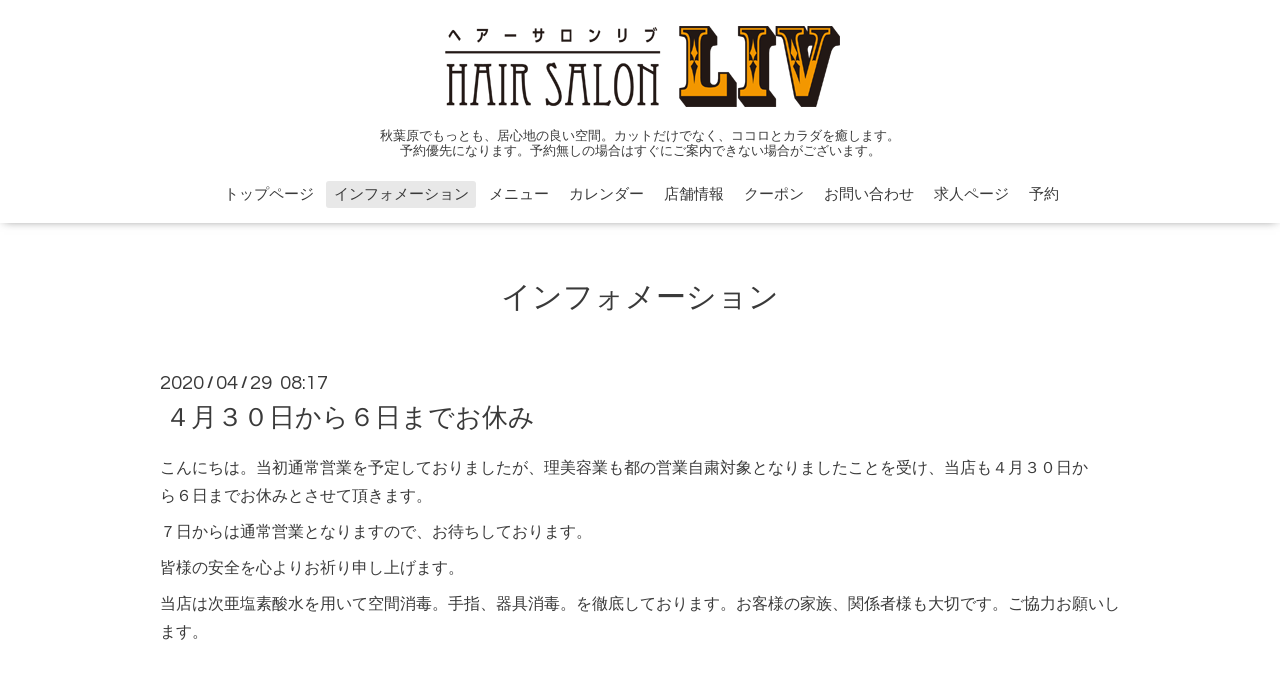

--- FILE ---
content_type: text/html; charset=utf-8
request_url: https://hairsalon-liv.com/info/2020-04
body_size: 3122
content:
<!DOCTYPE html>
<html xmlns="http://www.w3.org/1999/xhtml" xml:lang="ja" lang="ja">
<head>
  <!-- Oneplate: ver.201705080000 -->
  <meta charset="utf-8" />
  <title>インフォメーション &gt; 2020-04 - Hair Salon Liv</title>
  <meta name="viewport" content="width=device-width,initial-scale=1.0,minimum-scale=1.0">

  <meta name="description" content="インフォメーション &gt; 2020-04 | 秋葉原でもっとも、居心地の良い空間。カットだけでなく、ココロとカラダを癒します。
予約優先になります。予約無しの場合はすぐにご案内できない場合がございます。">
  <meta name="keywords" content="">

  <meta property="og:title" content="Hair Salon Liv">
  <meta property="og:image" content="https://cdn.goope.jp/15806/1305192003486jss.png">
  <meta property="og:site_name" content="Hair Salon Liv">
  
  <link rel="alternate" type="application/rss+xml" title="Hair Salon Liv / RSS" href="/feed.rss">
  <link rel="stylesheet" href="//fonts.googleapis.com/css?family=Questrial">
  <link rel="stylesheet" href="/style.css?388659-1505216986">
  <link rel="stylesheet" href="/css/font-awesome/css/font-awesome.min.css">
  <link rel="stylesheet" href="/assets/slick/slick.css">

  <script src="/assets/jquery/jquery-1.9.1.min.js"></script>
  <script src="/js/tooltip.js"></script>
  <script src="/assets/clipsquareimage/jquery.clipsquareimage.js"></script>
</head>
<body id="info">

  <div class="totop">
    <i class="button fa fa-angle-up"></i>
  </div>

  <div id="container">

    <!-- #header -->
    <div id="header" class="cd-header">
      <div class="inner">

      <div class="element shop_tel" data-shoptel="03-3864-4782">
        <div>
          <i class="fa fa-phone-square"></i>&nbsp;03-3864-4782
        </div>
      </div>

      <h1 class="element logo">
        <a href="https://hairsalon-liv.com"><img src='//cdn.goope.jp/15806/1305192003486jss.png' alt='Hair Salon Liv' /></a>
      </h1>

      <div class="element site_description">
        <span>秋葉原でもっとも、居心地の良い空間。カットだけでなく、ココロとカラダを癒します。<br />
予約優先になります。予約無しの場合はすぐにご案内できない場合がございます。</span>
      </div>

      <div class="element navi pc">
        <ul class="navi_list">
          
          <li class="navi_top">
            <a href="/" >トップページ</a>
          </li>
          
          <li class="navi_info active">
            <a href="/info" >インフォメーション</a><ul class="sub_navi">
<li><a href='/info/2025-12'>2025-12（1）</a></li>
<li><a href='/info/2025-08'>2025-08（1）</a></li>
<li><a href='/info/2025-04'>2025-04（1）</a></li>
<li><a href='/info/2024-11'>2024-11（2）</a></li>
<li><a href='/info/2024-07'>2024-07（1）</a></li>
<li><a href='/info/2024-04'>2024-04（1）</a></li>
<li><a href='/info/2024-02'>2024-02（1）</a></li>
<li><a href='/info/2023-11'>2023-11（2）</a></li>
<li><a href='/info/2023-09'>2023-09（1）</a></li>
<li><a href='/info/2023-06'>2023-06（1）</a></li>
<li><a href='/info/2023-04'>2023-04（1）</a></li>
<li><a href='/info/2023-02'>2023-02（1）</a></li>
<li><a href='/info/2022-12'>2022-12（1）</a></li>
<li><a href='/info/2022-11'>2022-11（1）</a></li>
<li><a href='/info/2022-10'>2022-10（2）</a></li>
<li><a href='/info/2022-09'>2022-09（1）</a></li>
<li><a href='/info/2022-08'>2022-08（1）</a></li>
<li><a href='/info/2022-06'>2022-06（2）</a></li>
<li><a href='/info/2022-04'>2022-04（1）</a></li>
<li><a href='/info/2022-03'>2022-03（1）</a></li>
<li><a href='/info/2022-02'>2022-02（1）</a></li>
<li><a href='/info/2022-01'>2022-01（2）</a></li>
<li><a href='/info/2021-11'>2021-11（1）</a></li>
<li><a href='/info/2021-10'>2021-10（1）</a></li>
<li><a href='/info/2021-09'>2021-09（1）</a></li>
<li><a href='/info/2021-08'>2021-08（1）</a></li>
<li><a href='/info/2021-07'>2021-07（1）</a></li>
<li><a href='/info/2021-06'>2021-06（1）</a></li>
<li><a href='/info/2021-05'>2021-05（1）</a></li>
<li><a href='/info/2021-04'>2021-04（2）</a></li>
<li><a href='/info/2021-02'>2021-02（1）</a></li>
<li><a href='/info/2020-12'>2020-12（2）</a></li>
<li><a href='/info/2020-10'>2020-10（1）</a></li>
<li><a href='/info/2020-09'>2020-09（1）</a></li>
<li><a href='/info/2020-08'>2020-08（1）</a></li>
<li><a href='/info/2020-07'>2020-07（2）</a></li>
<li><a href='/info/2020-06'>2020-06（1）</a></li>
<li><a href='/info/2020-04' class='active'>2020-04（3）</a></li>
<li><a href='/info/2013-05'>2013-05（1）</a></li>
</ul>

          </li>
          
          <li class="navi_menu">
            <a href="/menu" >メニュー</a>
          </li>
          
          <li class="navi_calendar">
            <a href="/calendar" >カレンダー</a>
          </li>
          
          <li class="navi_about">
            <a href="/about" >店舗情報</a>
          </li>
          
          <li class="navi_coupon">
            <a href="/coupon" >クーポン</a>
          </li>
          
          <li class="navi_contact">
            <a href="/contact" >お問い合わせ</a>
          </li>
          
          <li class="navi_recruit">
            <a href="/recruit" >求人ページ</a>
          </li>
          
          <li class="navi_reservation">
            <a href="/reservation" >予約</a>
          </li>
          
        </ul>
      </div>
      <!-- /#navi -->

      </div>
      <!-- /.inner -->

      <div class="navi mobile"></div>

      <div id="button_navi">
        <div class="navi_trigger cd-primary-nav-trigger">
          <i class="fa fa-navicon"></i>
        </div>
      </div>

    </div>
    <!-- /#header -->

    <div id="content">

<!-- CONTENT ----------------------------------------------------------------------- -->






<!----------------------------------------------
ページ：インフォメーション
---------------------------------------------->
<div class="inner">

  <h2 class="page_title">
    <span>インフォメーション</span>
  </h2>

  <!-- .autopagerize_page_element -->
  <div class="autopagerize_page_element">

    
    <!-- .article -->
    <div class="article">

      <div class="date">
        2020<span> / </span>04<span> / </span>29&nbsp;&nbsp;08:17
      </div>

      <div class="body">
        <h3 class="article_title">
          <a href="/info/3264680">４月３０日から６日までお休み</a>
        </h3>

        <div class="photo">
          
        </div>

        <div class="textfield">
          <p>こんにちは。当初通常営業を予定しておりましたが、理美容業も都の営業自粛対象となりましたことを受け、当店も４月３０日から６日までお休みとさせて頂きます。</p>
<p>７日からは通常営業となりますので、お待ちしております。</p>
<p>皆様の安全を心よりお祈り申し上げます。</p>
<p>当店は次亜塩素酸水を用いて空間消毒。手指、器具消毒。を徹底しております。お客様の家族、関係者様も大切です。ご協力お願いします。</p>
<p>&nbsp;</p>
        </div>
      </div>

    </div>
    <!-- /.article -->
    
    <!-- .article -->
    <div class="article">

      <div class="date">
        2020<span> / </span>04<span> / </span>25&nbsp;&nbsp;19:49
      </div>

      <div class="body">
        <h3 class="article_title">
          <a href="/info/3259235">GW中の営業</a>
        </h3>

        <div class="photo">
          
        </div>

        <div class="textfield">
          <p>いつもありがとうございます。</p>
<p>ゴールデンウィークは５月３日（日）4日（月）のみお休みとさせて頂きます。その他は通常通り営業させて頂きます。</p>
<p>経済産業省からも新型コロナウイルスを不活性化させると立証された「次亜塩素酸水」による加湿器を用いた店内丸ごと消毒をしてます。どうぞ安心してご来店下さい！</p>
        </div>
      </div>

    </div>
    <!-- /.article -->
    
    <!-- .article -->
    <div class="article">

      <div class="date">
        2020<span> / </span>04<span> / </span>15&nbsp;&nbsp;07:46
      </div>

      <div class="body">
        <h3 class="article_title">
          <a href="/info/3240869">新型コロナウイルスによる営業</a>
        </h3>

        <div class="photo">
          
        </div>

        <div class="textfield">
          <p>当店では以下の対策を取り、営業させて頂いてます。</p>
<p>・マスクの着用・手指消毒・換気・毎日の検温・器具消毒</p>
<p>・次亜塩素酸水によるお客様毎事の消毒</p>
<p>・次亜塩素酸水（濃度30ppm）加湿器による空間消毒</p>
<p>&nbsp;</p>
<p>大切なお客様、お客様のご家族、ご友人、お仕事のため、徹底した消毒をしてまいります。</p>
        </div>
      </div>

    </div>
    <!-- /.article -->
    

  </div>
  <!-- /.autopagerize_page_element -->

</div>
<!-- /.inner -->




























<!-- CONTENT ----------------------------------------------------------------------- -->

    </div>
    <!-- /#content -->


    
    <div class="autopagerize_insert_before"></div>

    <div class="pager">
      <div class="inner">
        <div>
           <a href="/info/2020-04" class='chk'>1</a>
        </div>
      </div>
    </div>
    


    <div class="gadgets">
      <div class="inner">
      </div>
    </div>

    <div class="sidebar">
      <div class="inner">

        <div class="block today_area">
          <h3>Schedule</h3>
          <dl>
            <dt class="today_title">
              2026.01.22 Thursday
            </dt>
            
          </dl>
        </div>

        <div class="block counter_area">
          <h3>Counter</h3>
          <div>Today: <span class="num">124</span></div>
          <div>Yesterday: <span class="num">238</span></div>
          <div>Total: <span class="num">418122</span></div>
        </div>

        <div class="block qr_area">
          <h3>Mobile</h3>
          <img src="//r.goope.jp/qr/hairsalon-liv"width="100" height="100" />
        </div>

      </div>
    </div>

    <div class="social">
      <div class="inner"></div>
    </div>

    <div id="footer">
        <div class="inner">

          <div class="social_icons">
            

            

            
          </div>

          <div class="shop_name">
            <a href="https://hairsalon-liv.com">Hair Salon Liv</a>
          </div>

          <div class="copyright">
            &copy;2026 <a href="https://hairsalon-liv.com">Hair Salon Liv</a>. All Rights Reserved.
          </div>

          <div>
            <div class="powered">
              Powered by <a class="link_color_02" href="https://goope.jp/">グーペ</a> /
              <a class="link_color_02" href="https://admin.goope.jp/">Admin</a>
            </div>

            <div class="shop_rss">
              <span>/ </span><a href="/feed.rss">RSS</a>
            </div>
          </div>

        </div>
    </div>

  </div>
  <!-- /#container -->

  <script src="/assets/colorbox/jquery.colorbox-min.js"></script>
  <script src="/assets/slick/slick.js"></script>
  <script src="/assets/lineup/jquery-lineup.min.js"></script>
  <script src="/assets/tile/tile.js"></script>
  <script src="/js/theme_oneplate/init.js"></script>
</body>
</html>
